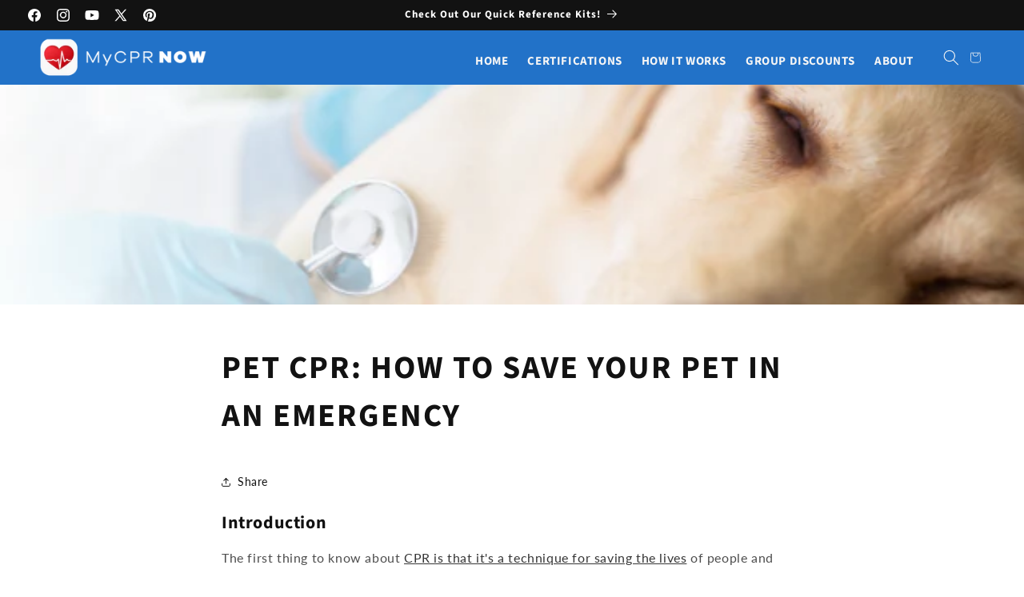

--- FILE ---
content_type: text/javascript
request_url: https://cprcertificationnow.com/cdn/shop/t/17/assets/_c324-custom.js?v=50070589799435716651763268651
body_size: 51
content:
document.addEventListener("DOMContentLoaded",function(){let gradeButton=document.querySelector(".grade");gradeButton&&(window.location.href.includes("#!")&&(toggleLayer("certificationTest"),toggleLayer("grade")),gradeButton.type="button",gradeButton.addEventListener("click",gradeTest),document.querySelector("#grade-status-pass").querySelector(".button").addEventListener("click",function(){updateCart()}),document.querySelector("#grade-status-pass").querySelector(".close").addEventListener("click",function(){updateCart()}),document.querySelector("#grade-status-fail").querySelector(".button").addEventListener("click",function(){dawnTestReset()}),document.querySelector("#grade-status-fail").querySelector(".close").addEventListener("click",function(){dawnTestReset()})),[...document.links].forEach(link=>{link.hostname!=window.location.hostname&&(link.target="_blank")})});function updateCart(){dawnTestReset(),document.querySelector("#grade").type="submit",document.querySelector("#grade").click(),document.querySelector("#grade").type="button"}function dawnTestFix(){let productWrapper=document.querySelector(".product__info-wrapper.scroll-trigger");if(productWrapper){productWrapper.classList.remove("scroll-trigger");let productSticky=productWrapper.querySelector("product-info");productSticky&&productSticky.classList.remove("product__column-sticky")}}function dawnTestReset(){let productWrapper=document.querySelector(".product__info-wrapper");if(productWrapper){productWrapper.classList.add("scroll-trigger");let productSticky=productWrapper.querySelector("product-info");productSticky&&productSticky.classList.add("product__column-sticky")}}function gradeTest(){var testResult=!1,numberRight=0,elementToScrollTo="";dawnTestFix();for(var i=1;i<=answers.length;i++)for(var radioArray=document.getElementsByName("question"+i),j=0;j<radioArray.length;j++)if(radioArray[j].checked){if(String(radioArray[j].value).toLowerCase()==String(answers[i]).toLowerCase()){var hintElement=document.getElementById("question"+i+"Hint");hintElement.style.display="none",numberRight++}if(String(radioArray[j].value).toLowerCase()!=String(answers[i]).toLowerCase()){var hintElement=document.getElementById("question"+i+"Hint");hintElement.style.display="block",elementToScrollTo==""&&(elementToScrollTo=hintElement)}}if(numberRight/(answers.length-1)<.8?(document.querySelector("#test-percentage-fail").innerHTML=Math.round(numberRight/(answers.length-1)*100),window.location.hash="grade-status-fail"):(document.querySelector("#test-percentage-pass").innerHTML=Math.round(numberRight/(answers.length-1)*100),window.location.hash="grade-status-pass",document.querySelector("#completePurchase").addEventListener("click",function(){document.querySelector('[data-type="add-to-cart-form"]').submit()},!1)),!testResult){var testElement=document.getElementById("certificationTest");testElement.style.display="block",scrollToElement(elementToScrollTo)}return testResult}function toggleLayer(selector){var selectorElement=document.querySelector("#"+selector);selectorElement||(selectorElement=document.querySelector("."+selector));var style=selectorElement.style;return style.display=style.display?"":"block",!1}function scrollToElement(elementToScrollTo){window.scroll({top:elementToScrollTo.offsetTop-100,left:0,behavior:"smooth"})}
//# sourceMappingURL=/cdn/shop/t/17/assets/_c324-custom.js.map?v=50070589799435716651763268651
